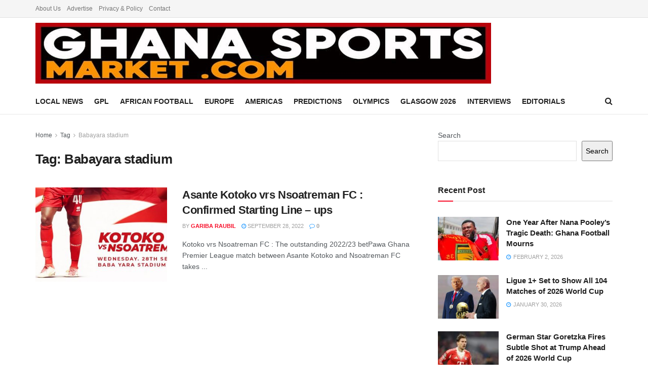

--- FILE ---
content_type: text/html; charset=utf-8
request_url: https://www.google.com/recaptcha/api2/aframe
body_size: 269
content:
<!DOCTYPE HTML><html><head><meta http-equiv="content-type" content="text/html; charset=UTF-8"></head><body><script nonce="fHKXuNmUmKjzQhzDj-ehzQ">/** Anti-fraud and anti-abuse applications only. See google.com/recaptcha */ try{var clients={'sodar':'https://pagead2.googlesyndication.com/pagead/sodar?'};window.addEventListener("message",function(a){try{if(a.source===window.parent){var b=JSON.parse(a.data);var c=clients[b['id']];if(c){var d=document.createElement('img');d.src=c+b['params']+'&rc='+(localStorage.getItem("rc::a")?sessionStorage.getItem("rc::b"):"");window.document.body.appendChild(d);sessionStorage.setItem("rc::e",parseInt(sessionStorage.getItem("rc::e")||0)+1);localStorage.setItem("rc::h",'1770028916851');}}}catch(b){}});window.parent.postMessage("_grecaptcha_ready", "*");}catch(b){}</script></body></html>